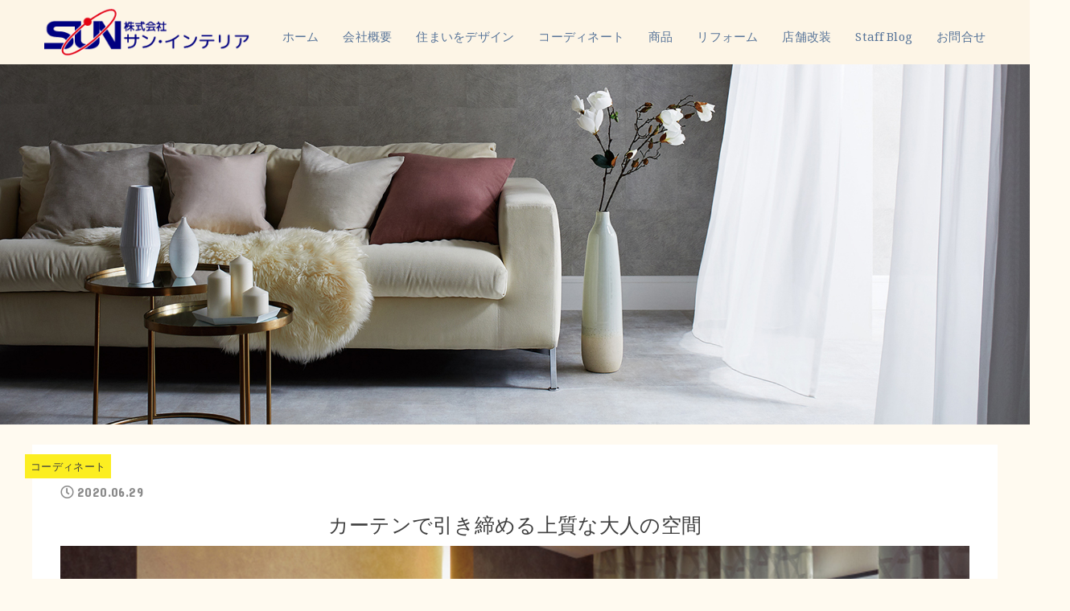

--- FILE ---
content_type: text/css
request_url: https://suninterior21.com/wp-content/themes/jstork19_custom/style.css
body_size: 632
content:
@charset "utf-8";
/*
Template: jstork19
Theme Name: stork19_custom
Theme URI:http://open-cage.com/stork19/
Version: 1.0.0
Author: opencage
Author URI: https://open-cage.com/
*/
#site__logo.fs_m .custom-logo {
    max-height: 60px;
}
#inner-content, .bgfull #header, .bgfull #footer, .bgfull #page-top + #breadcrumb, .bgnormal #inner-header, .bgnormal #inner-footer, .bgnormal #breadcrumb, .bgnormal #viral-header.entry-header {
    box-shadow: 0 0 0px rgba(0, 0, 0, 0.0);
}
#inner-content.wide #main {
    max-width: 1200px;
    width: 100%;
    margin: auto;
}
.wrap {
    max-width: 1200px;
    margin: 0 auto;
}
#site__logo .custom-logo {
    width: auto;
    height: auto;
    margin: 10px 0;
}
#ul__g_nav > li {
    font-size: 90%;
    flex-flow: row wrap;
    font-weight: 400;
    margin-top: 10px;
}
#main {
    margin-right: 0%;
    width: auto;
    max-width: 100%;
    min-width: 0;
}
.h1, h1 {
    font-size: 1.5em;
    line-height: 1.333em;
    font-weight: 300;
    text-align: center;
}
@media only screen and (min-width: 1166px) {
 .single .byline .cat-name{
 transform: rotate(0);
 }
}
@media only screen and (min-width: 1166px)
.archives-list.card-list .post-list {
    width: calc(25% - 0.7em);
}
.h2, h2 {
    font-size: 1.5em;
    font-weight: 300;
    line-height: 1.4em;
    margin-bottom: .375em;
}
.archives-list a .entry-title {
    margin: 0 0 0.4em;
    font-size: 90%;
}
#site-navigation,
#site-navigation .collapse {
	display: block !important;
}
#site-navigation .navbar-toggle {
	display: none;
}
.archive-title {
    font-size: 115%;
    margin: 0 0 1.5em;
        margin-bottom: 1.5em;
    padding: 0 0.1em 0.5em;
    border-bottom: 0px solid;
        border-bottom-color: currentcolor;
}
